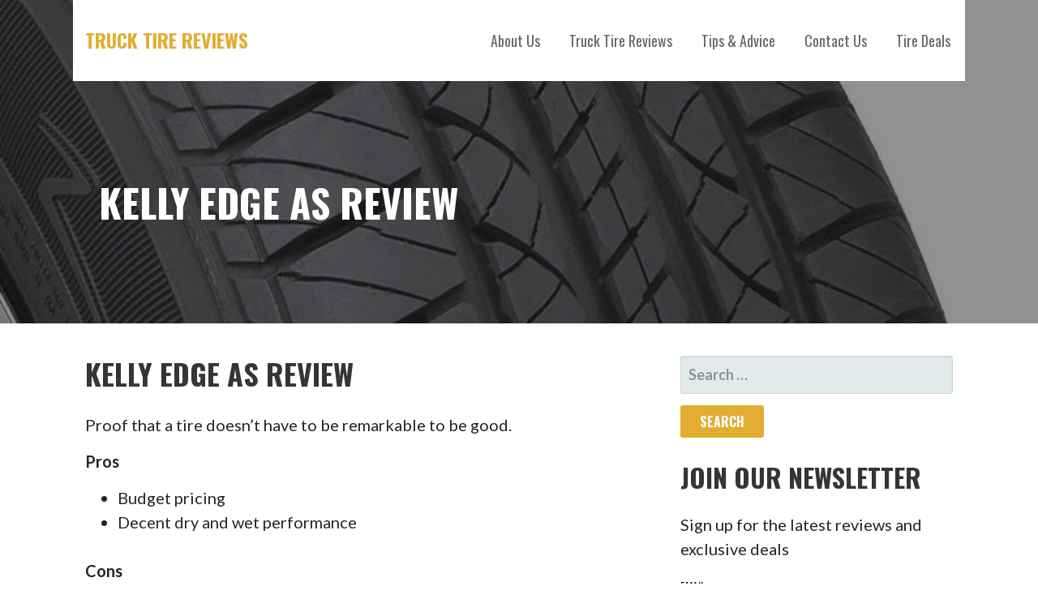

--- FILE ---
content_type: text/html; charset=UTF-8
request_url: https://trucktirereviews.com/kelly-edge-as-review/
body_size: 12365
content:
<!DOCTYPE html>

<html lang="en">

<head><style>img.lazy{min-height:1px}</style><link rel="preload" href="https://trucktirereviews.com/wp-content/plugins/w3-total-cache/pub/js/lazyload.min.js" as="script">

	<meta charset="UTF-8">

	<meta name="viewport" content="width=device-width, initial-scale=1">

	<link rel="profile" href="https://gmpg.org/xfn/11">

	<link rel="pingback" href="https://trucktirereviews.com/xmlrpc.php">

	<meta name='robots' content='index, follow, max-image-preview:large, max-snippet:-1, max-video-preview:-1' />

	<!-- This site is optimized with the Yoast SEO plugin v19.5.1 - https://yoast.com/wordpress/plugins/seo/ -->
	<title>Kelly Edge AS Review - Truck Tire Reviews</title>
	<meta name="description" content="Can an unremarkable tire be a good tire? Good question! Read our expert Kelly Edge AS Review to find out. Plus, details on price, warranty and sizes." />
	<link rel="canonical" href="https://trucktirereviews.com/kelly-edge-as-review/" />
	<meta property="og:locale" content="en_US" />
	<meta property="og:type" content="article" />
	<meta property="og:title" content="Kelly Edge AS Review - Truck Tire Reviews" />
	<meta property="og:description" content="Can an unremarkable tire be a good tire? Good question! Read our expert Kelly Edge AS Review to find out. Plus, details on price, warranty and sizes." />
	<meta property="og:url" content="https://trucktirereviews.com/kelly-edge-as-review/" />
	<meta property="og:site_name" content="Truck Tire Reviews" />
	<meta property="article:modified_time" content="2022-10-05T01:17:44+00:00" />
	<meta property="og:image" content="https://trucktirereviews.com/wp-content/uploads/2019/11/kelly-edge-as.jpg" />
	<meta property="og:image:width" content="800" />
	<meta property="og:image:height" content="800" />
	<meta property="og:image:type" content="image/jpeg" />
	<meta name="twitter:card" content="summary_large_image" />
	<meta name="twitter:site" content="@truck_tire" />
	<script type="application/ld+json" class="yoast-schema-graph">{"@context":"https://schema.org","@graph":[{"@type":"WebPage","@id":"https://trucktirereviews.com/kelly-edge-as-review/","url":"https://trucktirereviews.com/kelly-edge-as-review/","name":"Kelly Edge AS Review - Truck Tire Reviews","isPartOf":{"@id":"https://trucktirereviews.com/#website"},"primaryImageOfPage":{"@id":"https://trucktirereviews.com/kelly-edge-as-review/#primaryimage"},"image":{"@id":"https://trucktirereviews.com/kelly-edge-as-review/#primaryimage"},"thumbnailUrl":"https://trucktirereviews.com/wp-content/uploads/2019/11/kelly-edge-as.jpg","datePublished":"2021-02-11T22:32:21+00:00","dateModified":"2022-10-05T01:17:44+00:00","description":"Can an unremarkable tire be a good tire? Good question! Read our expert Kelly Edge AS Review to find out. Plus, details on price, warranty and sizes.","breadcrumb":{"@id":"https://trucktirereviews.com/kelly-edge-as-review/#breadcrumb"},"inLanguage":"en","potentialAction":[{"@type":"ReadAction","target":["https://trucktirereviews.com/kelly-edge-as-review/"]}]},{"@type":"ImageObject","inLanguage":"en","@id":"https://trucktirereviews.com/kelly-edge-as-review/#primaryimage","url":"https://trucktirereviews.com/wp-content/uploads/2019/11/kelly-edge-as.jpg","contentUrl":"https://trucktirereviews.com/wp-content/uploads/2019/11/kelly-edge-as.jpg","width":800,"height":800,"caption":"Kelly Edge AS Review"},{"@type":"BreadcrumbList","@id":"https://trucktirereviews.com/kelly-edge-as-review/#breadcrumb","itemListElement":[{"@type":"ListItem","position":1,"name":"Home","item":"https://trucktirereviews.com/"},{"@type":"ListItem","position":2,"name":"Kelly Edge AS Review"}]},{"@type":"WebSite","@id":"https://trucktirereviews.com/#website","url":"https://trucktirereviews.com/","name":"Truck Tire Reviews","description":"Pick the Best Tires for Your Truck","potentialAction":[{"@type":"SearchAction","target":{"@type":"EntryPoint","urlTemplate":"https://trucktirereviews.com/?s={search_term_string}"},"query-input":"required name=search_term_string"}],"inLanguage":"en"}]}</script>
	<!-- / Yoast SEO plugin. -->


<link rel="amphtml" href="https://trucktirereviews.com/kelly-edge-as-review/amp/" /><meta name="generator" content="AMP for WP 1.0.98"/><link rel='dns-prefetch' href='//fonts.googleapis.com' />
<link rel='dns-prefetch' href='//s.w.org' />
<link rel="alternate" type="application/rss+xml" title="Truck Tire Reviews &raquo; Feed" href="https://trucktirereviews.com/feed/" />
<link rel="alternate" type="application/rss+xml" title="Truck Tire Reviews &raquo; Comments Feed" href="https://trucktirereviews.com/comments/feed/" />
		<!-- This site uses the Google Analytics by MonsterInsights plugin v9.0.0 - Using Analytics tracking - https://www.monsterinsights.com/ -->
							<script src="//www.googletagmanager.com/gtag/js?id=G-KV5WKWV30S"  data-cfasync="false" data-wpfc-render="false" type="text/javascript" async></script>
			<script data-cfasync="false" data-wpfc-render="false" type="text/javascript">
				var mi_version = '9.0.0';
				var mi_track_user = true;
				var mi_no_track_reason = '';
								var MonsterInsightsDefaultLocations = {"page_location":"https:\/\/trucktirereviews.com\/kelly-edge-as-review\/"};
				if ( typeof MonsterInsightsPrivacyGuardFilter === 'function' ) {
					var MonsterInsightsLocations = (typeof MonsterInsightsExcludeQuery === 'object') ? MonsterInsightsPrivacyGuardFilter( MonsterInsightsExcludeQuery ) : MonsterInsightsPrivacyGuardFilter( MonsterInsightsDefaultLocations );
				} else {
					var MonsterInsightsLocations = (typeof MonsterInsightsExcludeQuery === 'object') ? MonsterInsightsExcludeQuery : MonsterInsightsDefaultLocations;
				}

								var disableStrs = [
										'ga-disable-G-KV5WKWV30S',
									];

				/* Function to detect opted out users */
				function __gtagTrackerIsOptedOut() {
					for (var index = 0; index < disableStrs.length; index++) {
						if (document.cookie.indexOf(disableStrs[index] + '=true') > -1) {
							return true;
						}
					}

					return false;
				}

				/* Disable tracking if the opt-out cookie exists. */
				if (__gtagTrackerIsOptedOut()) {
					for (var index = 0; index < disableStrs.length; index++) {
						window[disableStrs[index]] = true;
					}
				}

				/* Opt-out function */
				function __gtagTrackerOptout() {
					for (var index = 0; index < disableStrs.length; index++) {
						document.cookie = disableStrs[index] + '=true; expires=Thu, 31 Dec 2099 23:59:59 UTC; path=/';
						window[disableStrs[index]] = true;
					}
				}

				if ('undefined' === typeof gaOptout) {
					function gaOptout() {
						__gtagTrackerOptout();
					}
				}
								window.dataLayer = window.dataLayer || [];

				window.MonsterInsightsDualTracker = {
					helpers: {},
					trackers: {},
				};
				if (mi_track_user) {
					function __gtagDataLayer() {
						dataLayer.push(arguments);
					}

					function __gtagTracker(type, name, parameters) {
						if (!parameters) {
							parameters = {};
						}

						if (parameters.send_to) {
							__gtagDataLayer.apply(null, arguments);
							return;
						}

						if (type === 'event') {
														parameters.send_to = monsterinsights_frontend.v4_id;
							var hookName = name;
							if (typeof parameters['event_category'] !== 'undefined') {
								hookName = parameters['event_category'] + ':' + name;
							}

							if (typeof MonsterInsightsDualTracker.trackers[hookName] !== 'undefined') {
								MonsterInsightsDualTracker.trackers[hookName](parameters);
							} else {
								__gtagDataLayer('event', name, parameters);
							}
							
						} else {
							__gtagDataLayer.apply(null, arguments);
						}
					}

					__gtagTracker('js', new Date());
					__gtagTracker('set', {
						'developer_id.dZGIzZG': true,
											});
					if ( MonsterInsightsLocations.page_location ) {
						__gtagTracker('set', MonsterInsightsLocations);
					}
										__gtagTracker('config', 'G-KV5WKWV30S', {"forceSSL":"true"} );
															window.gtag = __gtagTracker;										(function () {
						/* https://developers.google.com/analytics/devguides/collection/analyticsjs/ */
						/* ga and __gaTracker compatibility shim. */
						var noopfn = function () {
							return null;
						};
						var newtracker = function () {
							return new Tracker();
						};
						var Tracker = function () {
							return null;
						};
						var p = Tracker.prototype;
						p.get = noopfn;
						p.set = noopfn;
						p.send = function () {
							var args = Array.prototype.slice.call(arguments);
							args.unshift('send');
							__gaTracker.apply(null, args);
						};
						var __gaTracker = function () {
							var len = arguments.length;
							if (len === 0) {
								return;
							}
							var f = arguments[len - 1];
							if (typeof f !== 'object' || f === null || typeof f.hitCallback !== 'function') {
								if ('send' === arguments[0]) {
									var hitConverted, hitObject = false, action;
									if ('event' === arguments[1]) {
										if ('undefined' !== typeof arguments[3]) {
											hitObject = {
												'eventAction': arguments[3],
												'eventCategory': arguments[2],
												'eventLabel': arguments[4],
												'value': arguments[5] ? arguments[5] : 1,
											}
										}
									}
									if ('pageview' === arguments[1]) {
										if ('undefined' !== typeof arguments[2]) {
											hitObject = {
												'eventAction': 'page_view',
												'page_path': arguments[2],
											}
										}
									}
									if (typeof arguments[2] === 'object') {
										hitObject = arguments[2];
									}
									if (typeof arguments[5] === 'object') {
										Object.assign(hitObject, arguments[5]);
									}
									if ('undefined' !== typeof arguments[1].hitType) {
										hitObject = arguments[1];
										if ('pageview' === hitObject.hitType) {
											hitObject.eventAction = 'page_view';
										}
									}
									if (hitObject) {
										action = 'timing' === arguments[1].hitType ? 'timing_complete' : hitObject.eventAction;
										hitConverted = mapArgs(hitObject);
										__gtagTracker('event', action, hitConverted);
									}
								}
								return;
							}

							function mapArgs(args) {
								var arg, hit = {};
								var gaMap = {
									'eventCategory': 'event_category',
									'eventAction': 'event_action',
									'eventLabel': 'event_label',
									'eventValue': 'event_value',
									'nonInteraction': 'non_interaction',
									'timingCategory': 'event_category',
									'timingVar': 'name',
									'timingValue': 'value',
									'timingLabel': 'event_label',
									'page': 'page_path',
									'location': 'page_location',
									'title': 'page_title',
									'referrer' : 'page_referrer',
								};
								for (arg in args) {
																		if (!(!args.hasOwnProperty(arg) || !gaMap.hasOwnProperty(arg))) {
										hit[gaMap[arg]] = args[arg];
									} else {
										hit[arg] = args[arg];
									}
								}
								return hit;
							}

							try {
								f.hitCallback();
							} catch (ex) {
							}
						};
						__gaTracker.create = newtracker;
						__gaTracker.getByName = newtracker;
						__gaTracker.getAll = function () {
							return [];
						};
						__gaTracker.remove = noopfn;
						__gaTracker.loaded = true;
						window['__gaTracker'] = __gaTracker;
					})();
									} else {
										console.log("");
					(function () {
						function __gtagTracker() {
							return null;
						}

						window['__gtagTracker'] = __gtagTracker;
						window['gtag'] = __gtagTracker;
					})();
									}
			</script>
				<!-- / Google Analytics by MonsterInsights -->
		<script type="text/javascript">
window._wpemojiSettings = {"baseUrl":"https:\/\/s.w.org\/images\/core\/emoji\/14.0.0\/72x72\/","ext":".png","svgUrl":"https:\/\/s.w.org\/images\/core\/emoji\/14.0.0\/svg\/","svgExt":".svg","source":{"concatemoji":"https:\/\/trucktirereviews.com\/wp-includes\/js\/wp-emoji-release.min.js?ver=6.0.11"}};
/*! This file is auto-generated */
!function(e,a,t){var n,r,o,i=a.createElement("canvas"),p=i.getContext&&i.getContext("2d");function s(e,t){var a=String.fromCharCode,e=(p.clearRect(0,0,i.width,i.height),p.fillText(a.apply(this,e),0,0),i.toDataURL());return p.clearRect(0,0,i.width,i.height),p.fillText(a.apply(this,t),0,0),e===i.toDataURL()}function c(e){var t=a.createElement("script");t.src=e,t.defer=t.type="text/javascript",a.getElementsByTagName("head")[0].appendChild(t)}for(o=Array("flag","emoji"),t.supports={everything:!0,everythingExceptFlag:!0},r=0;r<o.length;r++)t.supports[o[r]]=function(e){if(!p||!p.fillText)return!1;switch(p.textBaseline="top",p.font="600 32px Arial",e){case"flag":return s([127987,65039,8205,9895,65039],[127987,65039,8203,9895,65039])?!1:!s([55356,56826,55356,56819],[55356,56826,8203,55356,56819])&&!s([55356,57332,56128,56423,56128,56418,56128,56421,56128,56430,56128,56423,56128,56447],[55356,57332,8203,56128,56423,8203,56128,56418,8203,56128,56421,8203,56128,56430,8203,56128,56423,8203,56128,56447]);case"emoji":return!s([129777,127995,8205,129778,127999],[129777,127995,8203,129778,127999])}return!1}(o[r]),t.supports.everything=t.supports.everything&&t.supports[o[r]],"flag"!==o[r]&&(t.supports.everythingExceptFlag=t.supports.everythingExceptFlag&&t.supports[o[r]]);t.supports.everythingExceptFlag=t.supports.everythingExceptFlag&&!t.supports.flag,t.DOMReady=!1,t.readyCallback=function(){t.DOMReady=!0},t.supports.everything||(n=function(){t.readyCallback()},a.addEventListener?(a.addEventListener("DOMContentLoaded",n,!1),e.addEventListener("load",n,!1)):(e.attachEvent("onload",n),a.attachEvent("onreadystatechange",function(){"complete"===a.readyState&&t.readyCallback()})),(e=t.source||{}).concatemoji?c(e.concatemoji):e.wpemoji&&e.twemoji&&(c(e.twemoji),c(e.wpemoji)))}(window,document,window._wpemojiSettings);
</script>
<style type="text/css">
img.wp-smiley,
img.emoji {
	display: inline !important;
	border: none !important;
	box-shadow: none !important;
	height: 1em !important;
	width: 1em !important;
	margin: 0 0.07em !important;
	vertical-align: -0.1em !important;
	background: none !important;
	padding: 0 !important;
}
</style>
	<link rel="stylesheet" href="https://trucktirereviews.com/wp-content/cache/minify/c97e7.css" media="all" />


<style id='global-styles-inline-css' type='text/css'>
body{--wp--preset--color--black: #000000;--wp--preset--color--cyan-bluish-gray: #abb8c3;--wp--preset--color--white: #ffffff;--wp--preset--color--pale-pink: #f78da7;--wp--preset--color--vivid-red: #cf2e2e;--wp--preset--color--luminous-vivid-orange: #ff6900;--wp--preset--color--luminous-vivid-amber: #fcb900;--wp--preset--color--light-green-cyan: #7bdcb5;--wp--preset--color--vivid-green-cyan: #00d084;--wp--preset--color--pale-cyan-blue: #8ed1fc;--wp--preset--color--vivid-cyan-blue: #0693e3;--wp--preset--color--vivid-purple: #9b51e0;--wp--preset--gradient--vivid-cyan-blue-to-vivid-purple: linear-gradient(135deg,rgba(6,147,227,1) 0%,rgb(155,81,224) 100%);--wp--preset--gradient--light-green-cyan-to-vivid-green-cyan: linear-gradient(135deg,rgb(122,220,180) 0%,rgb(0,208,130) 100%);--wp--preset--gradient--luminous-vivid-amber-to-luminous-vivid-orange: linear-gradient(135deg,rgba(252,185,0,1) 0%,rgba(255,105,0,1) 100%);--wp--preset--gradient--luminous-vivid-orange-to-vivid-red: linear-gradient(135deg,rgba(255,105,0,1) 0%,rgb(207,46,46) 100%);--wp--preset--gradient--very-light-gray-to-cyan-bluish-gray: linear-gradient(135deg,rgb(238,238,238) 0%,rgb(169,184,195) 100%);--wp--preset--gradient--cool-to-warm-spectrum: linear-gradient(135deg,rgb(74,234,220) 0%,rgb(151,120,209) 20%,rgb(207,42,186) 40%,rgb(238,44,130) 60%,rgb(251,105,98) 80%,rgb(254,248,76) 100%);--wp--preset--gradient--blush-light-purple: linear-gradient(135deg,rgb(255,206,236) 0%,rgb(152,150,240) 100%);--wp--preset--gradient--blush-bordeaux: linear-gradient(135deg,rgb(254,205,165) 0%,rgb(254,45,45) 50%,rgb(107,0,62) 100%);--wp--preset--gradient--luminous-dusk: linear-gradient(135deg,rgb(255,203,112) 0%,rgb(199,81,192) 50%,rgb(65,88,208) 100%);--wp--preset--gradient--pale-ocean: linear-gradient(135deg,rgb(255,245,203) 0%,rgb(182,227,212) 50%,rgb(51,167,181) 100%);--wp--preset--gradient--electric-grass: linear-gradient(135deg,rgb(202,248,128) 0%,rgb(113,206,126) 100%);--wp--preset--gradient--midnight: linear-gradient(135deg,rgb(2,3,129) 0%,rgb(40,116,252) 100%);--wp--preset--duotone--dark-grayscale: url('#wp-duotone-dark-grayscale');--wp--preset--duotone--grayscale: url('#wp-duotone-grayscale');--wp--preset--duotone--purple-yellow: url('#wp-duotone-purple-yellow');--wp--preset--duotone--blue-red: url('#wp-duotone-blue-red');--wp--preset--duotone--midnight: url('#wp-duotone-midnight');--wp--preset--duotone--magenta-yellow: url('#wp-duotone-magenta-yellow');--wp--preset--duotone--purple-green: url('#wp-duotone-purple-green');--wp--preset--duotone--blue-orange: url('#wp-duotone-blue-orange');--wp--preset--font-size--small: 13px;--wp--preset--font-size--medium: 20px;--wp--preset--font-size--large: 36px;--wp--preset--font-size--x-large: 42px;}.has-black-color{color: var(--wp--preset--color--black) !important;}.has-cyan-bluish-gray-color{color: var(--wp--preset--color--cyan-bluish-gray) !important;}.has-white-color{color: var(--wp--preset--color--white) !important;}.has-pale-pink-color{color: var(--wp--preset--color--pale-pink) !important;}.has-vivid-red-color{color: var(--wp--preset--color--vivid-red) !important;}.has-luminous-vivid-orange-color{color: var(--wp--preset--color--luminous-vivid-orange) !important;}.has-luminous-vivid-amber-color{color: var(--wp--preset--color--luminous-vivid-amber) !important;}.has-light-green-cyan-color{color: var(--wp--preset--color--light-green-cyan) !important;}.has-vivid-green-cyan-color{color: var(--wp--preset--color--vivid-green-cyan) !important;}.has-pale-cyan-blue-color{color: var(--wp--preset--color--pale-cyan-blue) !important;}.has-vivid-cyan-blue-color{color: var(--wp--preset--color--vivid-cyan-blue) !important;}.has-vivid-purple-color{color: var(--wp--preset--color--vivid-purple) !important;}.has-black-background-color{background-color: var(--wp--preset--color--black) !important;}.has-cyan-bluish-gray-background-color{background-color: var(--wp--preset--color--cyan-bluish-gray) !important;}.has-white-background-color{background-color: var(--wp--preset--color--white) !important;}.has-pale-pink-background-color{background-color: var(--wp--preset--color--pale-pink) !important;}.has-vivid-red-background-color{background-color: var(--wp--preset--color--vivid-red) !important;}.has-luminous-vivid-orange-background-color{background-color: var(--wp--preset--color--luminous-vivid-orange) !important;}.has-luminous-vivid-amber-background-color{background-color: var(--wp--preset--color--luminous-vivid-amber) !important;}.has-light-green-cyan-background-color{background-color: var(--wp--preset--color--light-green-cyan) !important;}.has-vivid-green-cyan-background-color{background-color: var(--wp--preset--color--vivid-green-cyan) !important;}.has-pale-cyan-blue-background-color{background-color: var(--wp--preset--color--pale-cyan-blue) !important;}.has-vivid-cyan-blue-background-color{background-color: var(--wp--preset--color--vivid-cyan-blue) !important;}.has-vivid-purple-background-color{background-color: var(--wp--preset--color--vivid-purple) !important;}.has-black-border-color{border-color: var(--wp--preset--color--black) !important;}.has-cyan-bluish-gray-border-color{border-color: var(--wp--preset--color--cyan-bluish-gray) !important;}.has-white-border-color{border-color: var(--wp--preset--color--white) !important;}.has-pale-pink-border-color{border-color: var(--wp--preset--color--pale-pink) !important;}.has-vivid-red-border-color{border-color: var(--wp--preset--color--vivid-red) !important;}.has-luminous-vivid-orange-border-color{border-color: var(--wp--preset--color--luminous-vivid-orange) !important;}.has-luminous-vivid-amber-border-color{border-color: var(--wp--preset--color--luminous-vivid-amber) !important;}.has-light-green-cyan-border-color{border-color: var(--wp--preset--color--light-green-cyan) !important;}.has-vivid-green-cyan-border-color{border-color: var(--wp--preset--color--vivid-green-cyan) !important;}.has-pale-cyan-blue-border-color{border-color: var(--wp--preset--color--pale-cyan-blue) !important;}.has-vivid-cyan-blue-border-color{border-color: var(--wp--preset--color--vivid-cyan-blue) !important;}.has-vivid-purple-border-color{border-color: var(--wp--preset--color--vivid-purple) !important;}.has-vivid-cyan-blue-to-vivid-purple-gradient-background{background: var(--wp--preset--gradient--vivid-cyan-blue-to-vivid-purple) !important;}.has-light-green-cyan-to-vivid-green-cyan-gradient-background{background: var(--wp--preset--gradient--light-green-cyan-to-vivid-green-cyan) !important;}.has-luminous-vivid-amber-to-luminous-vivid-orange-gradient-background{background: var(--wp--preset--gradient--luminous-vivid-amber-to-luminous-vivid-orange) !important;}.has-luminous-vivid-orange-to-vivid-red-gradient-background{background: var(--wp--preset--gradient--luminous-vivid-orange-to-vivid-red) !important;}.has-very-light-gray-to-cyan-bluish-gray-gradient-background{background: var(--wp--preset--gradient--very-light-gray-to-cyan-bluish-gray) !important;}.has-cool-to-warm-spectrum-gradient-background{background: var(--wp--preset--gradient--cool-to-warm-spectrum) !important;}.has-blush-light-purple-gradient-background{background: var(--wp--preset--gradient--blush-light-purple) !important;}.has-blush-bordeaux-gradient-background{background: var(--wp--preset--gradient--blush-bordeaux) !important;}.has-luminous-dusk-gradient-background{background: var(--wp--preset--gradient--luminous-dusk) !important;}.has-pale-ocean-gradient-background{background: var(--wp--preset--gradient--pale-ocean) !important;}.has-electric-grass-gradient-background{background: var(--wp--preset--gradient--electric-grass) !important;}.has-midnight-gradient-background{background: var(--wp--preset--gradient--midnight) !important;}.has-small-font-size{font-size: var(--wp--preset--font-size--small) !important;}.has-medium-font-size{font-size: var(--wp--preset--font-size--medium) !important;}.has-large-font-size{font-size: var(--wp--preset--font-size--large) !important;}.has-x-large-font-size{font-size: var(--wp--preset--font-size--x-large) !important;}
</style>
<link rel="stylesheet" href="https://trucktirereviews.com/wp-content/cache/minify/473e5.css" media="all" />

<style id='stout-inline-css' type='text/css'>
.hero{background-image:url(https://trucktirereviews.com/wp-content/uploads/2019/11/kelly-edge-as.jpg);}
.site-title a,.site-title a:visited{color:#e3ad31;}.site-title a:hover,.site-title a:visited:hover{color:rgba(227, 173, 49, 0.8);}
.site-description{color:#686868;}
.hero,.hero .widget h1,.hero .widget h2,.hero .widget h3,.hero .widget h4,.hero .widget h5,.hero .widget h6,.hero .widget p,.hero .widget blockquote,.hero .widget cite,.hero .widget table,.hero .widget ul,.hero .widget ol,.hero .widget li,.hero .widget dd,.hero .widget dt,.hero .widget address,.hero .widget code,.hero .widget pre,.hero .widget .widget-title,.hero .page-header h1{color:#ffffff;}
.main-navigation ul li a,.main-navigation ul li a:visited,.main-navigation ul li a:hover,.main-navigation ul li a:visited:hover{color:#686868;}.main-navigation .sub-menu .menu-item-has-children > a::after{border-right-color:#686868;border-left-color:#686868;}.menu-toggle div{background-color:#686868;}.main-navigation ul li a:hover{color:rgba(104, 104, 104, 0.8);}
h1,h2,h3,h4,h5,h6,label,legend,table th,dl dt,.entry-title,.entry-title a,.entry-title a:visited,.widget-title{color:#353535;}.entry-title a:hover,.entry-title a:visited:hover,.entry-title a:focus,.entry-title a:visited:focus,.entry-title a:active,.entry-title a:visited:active{color:rgba(53, 53, 53, 0.8);}
body,input,select,textarea,input[type="text"]:focus,input[type="email"]:focus,input[type="url"]:focus,input[type="password"]:focus,input[type="search"]:focus,input[type="number"]:focus,input[type="tel"]:focus,input[type="range"]:focus,input[type="date"]:focus,input[type="month"]:focus,input[type="week"]:focus,input[type="time"]:focus,input[type="datetime"]:focus,input[type="datetime-local"]:focus,input[type="color"]:focus,textarea:focus,.navigation.pagination .paging-nav-text{color:#252525;}.fl-callout-text,.fl-rich-text{color:#252525;}hr{background-color:rgba(37, 37, 37, 0.1);border-color:rgba(37, 37, 37, 0.1);}input[type="text"],input[type="email"],input[type="url"],input[type="password"],input[type="search"],input[type="number"],input[type="tel"],input[type="range"],input[type="date"],input[type="month"],input[type="week"],input[type="time"],input[type="datetime"],input[type="datetime-local"],input[type="color"],textarea,.select2-container .select2-choice{color:rgba(37, 37, 37, 0.5);border-color:rgba(37, 37, 37, 0.1);}select,fieldset,blockquote,pre,code,abbr,acronym,.hentry table th,.hentry table td{border-color:rgba(37, 37, 37, 0.1);}.hentry table tr:hover td{background-color:rgba(37, 37, 37, 0.05);}
blockquote,.entry-meta,.entry-footer,.comment-meta .says,.logged-in-as{color:#686868;}
.site-footer .widget-title,.site-footer h1,.site-footer h2,.site-footer h3,.site-footer h4,.site-footer h5,.site-footer h6{color:#ffffff;}
.site-footer .widget,.site-footer .widget form label{color:#ffffff;}
.footer-menu ul li a,.footer-menu ul li a:visited{color:#252525;}.site-info-wrapper .social-menu a{background-color:#252525;}.footer-menu ul li a,.footer-menu ul li a:visited{color:#252525;}.site-info-wrapper .social-menu a,.site-info-wrapper .social-menu a:visited{background-color:#252525;}.footer-menu ul li a:hover,.footer-menu ul li a:visited:hover{color:rgba(37, 37, 37, 0.8);}.footer-menu ul li a:hover,.footer-menu ul li a:visited:hover{color:rgba(37, 37, 37, 0.8);}
.site-info-wrapper .site-info-text{color:#686868;}
a,a:visited,.entry-title a:hover,.entry-title a:visited:hover{color:#e3ad31;}.navigation.pagination .nav-links .page-numbers.current,.social-menu a:hover{background-color:#e3ad31;}a:hover,a:visited:hover,a:focus,a:visited:focus,a:active,a:visited:active{color:rgba(227, 173, 49, 0.8);}.comment-list li.bypostauthor{border-color:rgba(227, 173, 49, 0.2);}
button,a.button,a.button:visited,input[type="button"],input[type="reset"],input[type="submit"],.site-info-wrapper .social-menu a:hover{background-color:#e3ad31;border-color:#e3ad31;}a.fl-button,a.fl-button:visited,.content-area .fl-builder-content a.fl-button,.content-area .fl-builder-content a.fl-button:visited{background-color:#e3ad31;border-color:#e3ad31;}button:hover,button:active,button:focus,a.button:hover,a.button:active,a.button:focus,a.button:visited:hover,a.button:visited:active,a.button:visited:focus,input[type="button"]:hover,input[type="button"]:active,input[type="button"]:focus,input[type="reset"]:hover,input[type="reset"]:active,input[type="reset"]:focus,input[type="submit"]:hover,input[type="submit"]:active,input[type="submit"]:focus{background-color:rgba(227, 173, 49, 0.8);border-color:rgba(227, 173, 49, 0.8);}a.fl-button:hover,a.fl-button:active,a.fl-button:focus,a.fl-button:visited:hover,a.fl-button:visited:active,a.fl-button:visited:focus,.content-area .fl-builder-content a.fl-button:hover,.content-area .fl-builder-content a.fl-button:active,.content-area .fl-builder-content a.fl-button:focus,.content-area .fl-builder-content a.fl-button:visited:hover,.content-area .fl-builder-content a.fl-button:visited:active,.content-area .fl-builder-content a.fl-button:visited:focus{background-color:rgba(227, 173, 49, 0.8);border-color:rgba(227, 173, 49, 0.8);}
button,button:hover,button:active,button:focus,a.button,a.button:hover,a.button:active,a.button:focus,a.button:visited,a.button:visited:hover,a.button:visited:active,a.button:visited:focus,input[type="button"],input[type="button"]:hover,input[type="button"]:active,input[type="button"]:focus,input[type="reset"],input[type="reset"]:hover,input[type="reset"]:active,input[type="reset"]:focus,input[type="submit"],input[type="submit"]:hover,input[type="submit"]:active,input[type="submit"]:focus{color:#ffffff;}a.fl-button
				a.fl-button:hover,a.fl-button:active,a.fl-button:focus,a.fl-button:visited,a.fl-button:visited:hover,a.fl-button:visited:active,a.fl-button:visited:focus,.content-area .fl-builder-content a.fl-button,.content-area .fl-builder-content a.fl-button *,.content-area .fl-builder-content a.fl-button:visited,.content-area .fl-builder-content a.fl-button:visited *{color:#ffffff;}
body{background-color:#ffffff;}.navigation.pagination .nav-links .page-numbers.current{color:#ffffff;}
.hero{background-color:#252525;}.hero{-webkit-box-shadow:inset 0 0 0 9999em;-moz-box-shadow:inset 0 0 0 9999em;box-shadow:inset 0 0 0 9999em;color:rgba(37, 37, 37, 0.50);}
.main-navigation-container,.main-navigation.open,.main-navigation ul ul,.main-navigation .sub-menu{background-color:#ffffff;}.site-header-wrapper{background-color:#ffffff;}
.site-footer{background-color:#4e4e4e;}
.site-info-wrapper{background-color:#ffffff;}.site-info-wrapper .social-menu a,.site-info-wrapper .social-menu a:visited,.site-info-wrapper .social-menu a:hover,.site-info-wrapper .social-menu a:visited:hover{color:#ffffff;}
</style>
<link rel="stylesheet" href="https://trucktirereviews.com/wp-content/cache/minify/dd266.css" media="all" />


<link rel='stylesheet' id='stout-fonts-css'  href='//fonts.googleapis.com/css?family=Oswald%3A300%2C400%2C700%7CLato%3A300%2C400%2C700&#038;subset=latin&#038;ver=6.0.11' type='text/css' media='all' />
<style id='stout-fonts-inline-css' type='text/css'>
.site-title{font-family:"Oswald", sans-serif;}
.main-navigation ul li a,.main-navigation ul li a:visited,button,a.button,a.fl-button,input[type="button"],input[type="reset"],input[type="submit"]{font-family:"Oswald", sans-serif;}
h1,h2,h3,h4,h5,h6,label,legend,table th,dl dt,.entry-title,.widget-title{font-family:"Oswald", sans-serif;}
body,p,ol li,ul li,dl dd,.fl-callout-text{font-family:"Lato", sans-serif;}
blockquote,.entry-meta,.entry-footer,.comment-list li .comment-meta .says,.comment-list li .comment-metadata,.comment-reply-link,#respond .logged-in-as{font-family:"Lato", sans-serif;}
</style>
<link rel="stylesheet" href="https://trucktirereviews.com/wp-content/cache/minify/63dce.css" media="all" />

<script  src="https://trucktirereviews.com/wp-content/cache/minify/c4d91.js"></script>

<script data-cfasync="false" data-wpfc-render="false" type="text/javascript" id='monsterinsights-frontend-script-js-extra'>/* <![CDATA[ */
var monsterinsights_frontend = {"js_events_tracking":"true","download_extensions":"doc,pdf,ppt,zip,xls,docx,pptx,xlsx","inbound_paths":"[]","home_url":"https:\/\/trucktirereviews.com","hash_tracking":"false","v4_id":"G-KV5WKWV30S"};/* ]]> */
</script>
<script  src="https://trucktirereviews.com/wp-content/cache/minify/818c0.js"></script>


<link rel="https://api.w.org/" href="https://trucktirereviews.com/wp-json/" /><link rel="alternate" type="application/json" href="https://trucktirereviews.com/wp-json/wp/v2/pages/2731" /><link rel="EditURI" type="application/rsd+xml" title="RSD" href="https://trucktirereviews.com/xmlrpc.php?rsd" />
<link rel="wlwmanifest" type="application/wlwmanifest+xml" href="https://trucktirereviews.com/wp-includes/wlwmanifest.xml" /> 
<meta name="generator" content="WordPress 6.0.11" />
<link rel='shortlink' href='https://trucktirereviews.com/?p=2731' />
<link rel="alternate" type="application/json+oembed" href="https://trucktirereviews.com/wp-json/oembed/1.0/embed?url=https%3A%2F%2Ftrucktirereviews.com%2Fkelly-edge-as-review%2F" />
<link rel="alternate" type="text/xml+oembed" href="https://trucktirereviews.com/wp-json/oembed/1.0/embed?url=https%3A%2F%2Ftrucktirereviews.com%2Fkelly-edge-as-review%2F&#038;format=xml" />
<style type='text/css'>
.site-title a,.site-title a:visited{color:e3ad31;}
</style><link rel="icon" href="https://trucktirereviews.com/wp-content/uploads/2021/12/cropped-Truck-Tire-Logo-1-32x32.jpg" sizes="32x32" />
<link rel="icon" href="https://trucktirereviews.com/wp-content/uploads/2021/12/cropped-Truck-Tire-Logo-1-192x192.jpg" sizes="192x192" />
<link rel="apple-touch-icon" href="https://trucktirereviews.com/wp-content/uploads/2021/12/cropped-Truck-Tire-Logo-1-180x180.jpg" />
<meta name="msapplication-TileImage" content="https://trucktirereviews.com/wp-content/uploads/2021/12/cropped-Truck-Tire-Logo-1-270x270.jpg" />

</head>

<body data-rsssl=1 class="page-template-default page page-id-2731 fl-builder-2-8-3-4 group-blog custom-header-image layout-two-column-default">

	
	<div id="page" class="hfeed site">

		<a class="skip-link screen-reader-text" href="#content">Skip to content</a>

		
		<header id="masthead" class="site-header" role="banner">

			
			<div class="site-header-wrapper">

				
<div class="site-title-wrapper">

	
	<h1 class="site-title"><a href="https://trucktirereviews.com/" rel="home">Truck Tire Reviews</a></h1>
	<div class="site-description">Pick the Best Tires for Your Truck</div>
</div><!-- .site-title-wrapper -->

<div class="main-navigation-container">

	
<div class="menu-toggle" id="menu-toggle">
	<div></div>
	<div></div>
	<div></div>
</div><!-- #menu-toggle -->

	<nav id="site-navigation" class="main-navigation">

		<div class="menu-brands-container"><ul id="menu-brands" class="menu"><li id="menu-item-363" class="menu-item menu-item-type-post_type menu-item-object-page menu-item-363"><a href="https://trucktirereviews.com/about/">About Us</a></li>
<li id="menu-item-353" class="menu-item menu-item-type-post_type menu-item-object-page menu-item-has-children menu-item-353"><a href="https://trucktirereviews.com/truck-tire-reviews/">Truck Tire Reviews</a>
<a class="expand" href="#"></a>
<ul class="sub-menu">
	<li id="menu-item-800" class="menu-item menu-item-type-post_type menu-item-object-page menu-item-800"><a href="https://trucktirereviews.com/atturo-tires-reviews/">Atturo Tires Reviews</a></li>
	<li id="menu-item-385" class="menu-item menu-item-type-post_type menu-item-object-page menu-item-385"><a href="https://trucktirereviews.com/bfgoodrich-tire-reviews/">BFGoodrich Tire Reviews</a></li>
	<li id="menu-item-391" class="menu-item menu-item-type-post_type menu-item-object-page menu-item-391"><a href="https://trucktirereviews.com/bridgestone-tire-reviews/">Bridgestone Tire Reviews</a></li>
	<li id="menu-item-401" class="menu-item menu-item-type-post_type menu-item-object-page menu-item-401"><a href="https://trucktirereviews.com/continental-tire-reviews/">Continental Tire Reviews</a></li>
	<li id="menu-item-638" class="menu-item menu-item-type-post_type menu-item-object-page menu-item-638"><a href="https://trucktirereviews.com/cooper-tire-reviews/">Cooper Tire Reviews</a></li>
	<li id="menu-item-442" class="menu-item menu-item-type-post_type menu-item-object-page menu-item-442"><a href="https://trucktirereviews.com/falken-tire-reviews/">Falken Tire Reviews</a></li>
	<li id="menu-item-1656" class="menu-item menu-item-type-post_type menu-item-object-page menu-item-1656"><a href="https://trucktirereviews.com/federal-tires-reviews/">Federal Tires Reviews</a></li>
	<li id="menu-item-2435" class="menu-item menu-item-type-post_type menu-item-object-page menu-item-2435"><a href="https://trucktirereviews.com/firestone-tire-reviews/">Firestone Tire Reviews</a></li>
	<li id="menu-item-801" class="menu-item menu-item-type-post_type menu-item-object-page menu-item-801"><a href="https://trucktirereviews.com/fury-tires-reviews/">Fury Tires Reviews</a></li>
	<li id="menu-item-482" class="menu-item menu-item-type-post_type menu-item-object-page menu-item-482"><a href="https://trucktirereviews.com/general-tire-reviews/">General Tire Reviews</a></li>
	<li id="menu-item-539" class="menu-item menu-item-type-post_type menu-item-object-page menu-item-539"><a href="https://trucktirereviews.com/goodyear-tire-reviews/">Goodyear Tire Reviews</a></li>
	<li id="menu-item-593" class="menu-item menu-item-type-post_type menu-item-object-page menu-item-593"><a href="https://trucktirereviews.com/hankook-tire-reviews/">Hankook Tire Reviews</a></li>
	<li id="menu-item-1461" class="menu-item menu-item-type-post_type menu-item-object-page menu-item-1461"><a href="https://trucktirereviews.com/kelly-tires-reviews/">Kelly Tires Reviews</a></li>
	<li id="menu-item-1363" class="menu-item menu-item-type-post_type menu-item-object-page menu-item-1363"><a href="https://trucktirereviews.com/kenda-tire-reviews/">Kenda Tire Reviews</a></li>
	<li id="menu-item-2625" class="menu-item menu-item-type-post_type menu-item-object-page menu-item-2625"><a href="https://trucktirereviews.com/kumho-tire-reviews/">Kumho Tire Reviews</a></li>
	<li id="menu-item-525" class="menu-item menu-item-type-post_type menu-item-object-page menu-item-525"><a href="https://trucktirereviews.com/maxxis-tire-reviews/">Maxxis Tire Reviews</a></li>
	<li id="menu-item-619" class="menu-item menu-item-type-post_type menu-item-object-page menu-item-619"><a href="https://trucktirereviews.com/michelin-tire-reviews/">Michelin Tire Reviews</a></li>
	<li id="menu-item-636" class="menu-item menu-item-type-post_type menu-item-object-page menu-item-636"><a href="https://trucktirereviews.com/milestar-tires-reviews/">Milestar Tires Reviews</a></li>
	<li id="menu-item-2920" class="menu-item menu-item-type-post_type menu-item-object-page menu-item-2920"><a href="https://trucktirereviews.com/nexen-tires-reviews/">Nexen Tires Reviews</a></li>
	<li id="menu-item-505" class="menu-item menu-item-type-post_type menu-item-object-page menu-item-505"><a href="https://trucktirereviews.com/nitto-tire-reviews/">Nitto Tire Reviews</a></li>
	<li id="menu-item-1808" class="menu-item menu-item-type-post_type menu-item-object-page menu-item-1808"><a href="https://trucktirereviews.com/patriot-tires-reviews/">Patriot Tires Reviews</a></li>
	<li id="menu-item-378" class="menu-item menu-item-type-post_type menu-item-object-page menu-item-378"><a href="https://trucktirereviews.com/pirelli-tire-reviews/">Pirelli Tire Reviews</a></li>
	<li id="menu-item-1833" class="menu-item menu-item-type-post_type menu-item-object-page menu-item-1833"><a href="https://trucktirereviews.com/radar-tires-reviews/">Radar Tires Reviews</a></li>
	<li id="menu-item-417" class="menu-item menu-item-type-post_type menu-item-object-page menu-item-417"><a href="https://trucktirereviews.com/toyo-tires-reviews/">Toyo Tires Reviews</a></li>
	<li id="menu-item-802" class="menu-item menu-item-type-post_type menu-item-object-page menu-item-802"><a href="https://trucktirereviews.com/treadwright-tires-reviews/">Treadwright Tires Reviews</a></li>
	<li id="menu-item-2190" class="menu-item menu-item-type-post_type menu-item-object-page menu-item-2190"><a href="https://trucktirereviews.com/westlake-tire-reviews/">Westlake Tire Reviews</a></li>
	<li id="menu-item-395" class="menu-item menu-item-type-post_type menu-item-object-page menu-item-395"><a href="https://trucktirereviews.com/yokohama-tire-reviews/">Yokohama Tire Reviews</a></li>
</ul>
</li>
<li id="menu-item-360" class="menu-item menu-item-type-post_type menu-item-object-page menu-item-360"><a href="https://trucktirereviews.com/blog/">Tips &#038; Advice</a></li>
<li id="menu-item-362" class="menu-item menu-item-type-post_type menu-item-object-page menu-item-362"><a href="https://trucktirereviews.com/contact/">Contact Us</a></li>
<li id="menu-item-9423" class="menu-item menu-item-type-post_type menu-item-object-page menu-item-9423"><a href="https://trucktirereviews.com/tire-deals/">Tire Deals</a></li>
</ul></div>
	</nav><!-- #site-navigation -->

	
</div>

			</div><!-- .site-header-wrapper -->

			
		</header><!-- #masthead -->

		
<div class="hero">

	
	<div class="hero-inner">

		
<div class="page-title-container">

	<header class="page-header">

		
		<h1 class="page-title">Kelly Edge AS Review</h1>

		
	</header><!-- .entry-header -->

</div><!-- .page-title-container -->

	</div>

</div>

		<div id="content" class="site-content">

<div id="primary" class="content-area">

	<main id="main" class="site-main" role="main">

		
			
<article id="post-2731" class="post-2731 page type-page status-publish has-post-thumbnail hentry">

	
	
<div class="page-content">

	<h2>Kelly Edge AS Review</h2>
<p>Proof that a tire doesn&#8217;t have to be remarkable to be good.</p>
<p><strong>Pros</strong></p>
<ul>
<li>Budget pricing</li>
<li>Decent dry and wet performance</li>
</ul>
<p><strong>Cons</strong></p>
<ul>
<li>Low mileage guarantee</li>
<li>Not rally great at anything</li>
</ul>
<p><a href="http://www.anrdoezrs.net/links/8859565/type/dlg/sid/goodyear/https://www.goodyear.com/en-US/tires/kelly-edge-as"><img class="alignnone wp-image-2723 size-full lazy" src="data:image/svg+xml,%3Csvg%20xmlns='http://www.w3.org/2000/svg'%20viewBox='0%200%20141%2040'%3E%3C/svg%3E" data-src="https://trucktirereviews.com/wp-content/uploads/2019/11/button_buy-direct.png" alt="" width="141" height="40" /></a><br />
<a href="https://amzn.to/3CyDBU7"><img class="alignnone wp-image-1867 size-medium lazy" src="data:image/svg+xml,%3Csvg%20xmlns='http://www.w3.org/2000/svg'%20viewBox='0%200%20300%2037'%3E%3C/svg%3E" data-src="https://trucktirereviews.com/wp-content/uploads/2019/08/button_check-best-price-on-amazon-300x37.png" alt="" width="300" height="37" data-srcset="https://trucktirereviews.com/wp-content/uploads/2019/08/button_check-best-price-on-amazon-300x37.png 300w, https://trucktirereviews.com/wp-content/uploads/2019/08/button_check-best-price-on-amazon.png 321w" data-sizes="(max-width: 300px) 100vw, 300px" /></a></p>
<p>That might sound odd, but it&#8217;s quite true. The Kelly Edge AS doesn&#8217;t do anything particularly amazingly. In fact, it&#8217;s quite an unremarkable tire. But for many folks on their daily commute, it&#8217;s plenty good enough.</p>
<p>Now we don&#8217;t want to say that you shouldn&#8217;t look for superior grip on-road or off, but we know that for the vast majority of people, they don&#8217;t need their tires to perform at the next-level, just like they don&#8217;t buy cars to ether.</p>
<p>And with a large selection of sizes, and the ever increasing number of crossovers and SUVs on the roads, there&#8217;s plenty of demand for a tire like the Kelly Edge AS.</p>
<p>A conventional all-season tire by most accounts, it features typical rows of treads with a more solid center rib for on-center highway feel, while the outside treads are wider for added grip under cornering. The four circumferential grooves help evacuate water, plus there are plenty of other grooves cut into the more central tread blocks to further improve in wet performance.</p>
<p>As for a warranty, the tire comes backed by the usual warranties that a Goodyear branded tire would &#8211; which is nice, and adds a level of comfort to the buying process. As for a milage warranty, Kelly offers a 55,000 mile guarantee, which seems a touch low &#8211; except when you see how affordable these tires are.</p>
<p>Overall, we&#8217;d say that if you need new tires and don&#8217;t really have any interest in performance at all (you just need a set of reliable, quality tires at a great price) then you can&#8217;t go wrong with the Kelly Edge AS.</p>
<h2>Kelly Edge AS Price</h2>
<p>Pricing for the Kelly Edge AS all-season tire starts at as little as just $71 per tire.</p>
<p><a href="http://www.anrdoezrs.net/links/8859565/type/dlg/sid/goodyear/https://www.goodyear.com/en-US/tires/kelly-edge-as"><img class="alignnone wp-image-2723 size-full lazy" src="data:image/svg+xml,%3Csvg%20xmlns='http://www.w3.org/2000/svg'%20viewBox='0%200%20141%2040'%3E%3C/svg%3E" data-src="https://trucktirereviews.com/wp-content/uploads/2019/11/button_buy-direct.png" alt="" width="141" height="40" /></a><br />
<a href="https://amzn.to/3CyDBU7"><img class="alignnone wp-image-1867 size-medium lazy" src="data:image/svg+xml,%3Csvg%20xmlns='http://www.w3.org/2000/svg'%20viewBox='0%200%20300%2037'%3E%3C/svg%3E" data-src="https://trucktirereviews.com/wp-content/uploads/2019/08/button_check-best-price-on-amazon-300x37.png" alt="" width="300" height="37" data-srcset="https://trucktirereviews.com/wp-content/uploads/2019/08/button_check-best-price-on-amazon-300x37.png 300w, https://trucktirereviews.com/wp-content/uploads/2019/08/button_check-best-price-on-amazon.png 321w" data-sizes="(max-width: 300px) 100vw, 300px" /></a></p>
<h2>Kelly Edge AS Warranty</h2>
<p>The Kelly Edge AS comes backed with a 55,000 mile treadwear warranty.</p>
<p>As a brand under the larger Goodyear umbrella, the tire comes with a limited warranty promising replacement in the first year or first 2/32-inch of treadwear (whichever comes first) if a defect in materials or workmanship is determines. After that period, Kelly/Goodyear will replace the tires on a pro-rated basis, up until 6 years from the date of purchase.</p>
<p>As well, all Kelly tires come backed by Goodyear&#8217;s 30-day pledge, offering you the option to replace your tires with a different set of Goodyear, Dunlop or Kelly tires if you&#8217;re not 100% satisfied.</p>
<h2>Kelly Edge AS Sizes</h2>
<p><strong>14-inch tires</strong></p>
<p>185/65R14<br />
185/70R14<br />
195/70R14</p>
<p><strong>15-inch tires</strong></p>
<p>185/60R15<br />
195/60R15<br />
205/60R15<br />
215/60R15<br />
185/65R15<br />
195/65R15<br />
205/65R15<br />
205/70R15<br />
215/70R15</p>
<p><strong>16-inch tires</strong></p>
<p>195/50R16<br />
205/50R16<br />
205/55R16<br />
215/55R16<br />
205/60R16<br />
215/60R16<br />
225/60R16<br />
235/60R16<br />
205/65R16<br />
215/65R16<br />
225/65R16<br />
235/65R16<br />
215/70R16<br />
225/70R16<br />
235/70R16<br />
245/70R16</p>
<p><strong>17-inch tires</strong></p>
<p>215/45R17<br />
225/45R17<br />
205/50R17<br />
215/50R17<br />
225/50R17<br />
215/55R17<br />
225/55R17<br />
235/55R17<br />
215/60R17<br />
225/60R17<br />
235/60R17<br />
215/65R17<br />
225/65R17<br />
235/65R17<br />
245/65R17<br />
265/65R17</p>
<p><strong>18-inch tires</strong></p>
<p>225/45R18<br />
225/55R18<br />
235/55R18<br />
235/60R18<br />
245/60R18<br />
235/65R18<br />
255/65R18</p>
<p><strong>How Long do Kelly Edge Tires Last?</strong></p>
<p>Kelly manufactures several different versions of the Edge. The Kelly Edge AS comes with a 55,000 mile tread life warranty. The Kelly Edge AT all-terrain tire comes with a 50,000 mile warranty. The Kelly Edge HP gets a 40,000 mile warranty and the Edge HT a 60,000 mile warranty, with the LT version of the tire at 50,000 miles.</p>

</div><!-- .page-content -->

	
</article><!-- #post-## -->

			
		
	</main><!-- #main -->

</div><!-- #primary -->


<div id="secondary" class="widget-area" role="complementary">

	<aside id="search-2" class="widget widget_search"><form role="search" method="get" class="search-form" action="https://trucktirereviews.com/">
				<label>
					<span class="screen-reader-text">Search for:</span>
					<input type="search" class="search-field" placeholder="Search &hellip;" value="" name="s" />
				</label>
				<input type="submit" class="search-submit" value="Search" />
			</form></aside><aside id="newsletterwidget-2" class="widget widget_newsletterwidget"><h4 class="widget-title">Join Our Newsletter</h4>Sign up for the latest reviews and exclusive deals<div class="tnp tnp-subscription tnp-widget">
<form method="post" action="https://trucktirereviews.com/?na=s">
<input type="hidden" name="nr" value="widget">
<input type="hidden" name="nlang" value="">
<div class="tnp-field tnp-field-email"><label for="tnp-1">Email</label>
<input class="tnp-email" type="email" name="ne" id="tnp-1" value="" placeholder="" required></div>
<div class="tnp-field tnp-field-button" style="text-align: left"><input class="tnp-submit" type="submit" value="Subscribe" style="">
</div>
</form>
</div>
</aside>
		<aside id="recent-posts-2" class="widget widget_recent_entries">
		<h4 class="widget-title">Recent Posts</h4>
		<ul>
											<li>
					<a href="https://trucktirereviews.com/best-ford-f250-tires/">Best Ford F250 Tires</a>
									</li>
											<li>
					<a href="https://trucktirereviews.com/goodyear-wrangler-duratrac-rt-review/">Goodyear Wrangler DuraTrac RT Review</a>
									</li>
											<li>
					<a href="https://trucktirereviews.com/best-mazda-cx-90-tires/">Best Mazda CX-90 Tires</a>
									</li>
					</ul>

		</aside><aside id="text-3" class="widget widget_text"><h4 class="widget-title">Guides</h4>			<div class="textwidget"><p><a href="https://trucktirereviews.com/best-all-season-truck-tires/">Best All Season Truck Tires</a></p>
<p><a href="https://trucktirereviews.com/cheap-all-terrain-tires-that-dont-suck/">Cheap All-Terrain Tires</a></p>
<p><a href="https://trucktirereviews.com/the-best-mud-terrain-tires/">Best Mud-Terrain Tires</a></p>
<p><a href="https://trucktirereviews.com/best-pickup-truck-tires/">The Best Pickup Truck Tires</a></p>
<p><a href="https://trucktirereviews.com/7-winter-rated-all-terrain-tires/">All-Terrain Tires for Snow</a></p>
<p><a href="https://electriccarchargerreviews.com/best-home-ev-chargers/">Best Electric Car Chargers</a></p>
</div>
		</aside>
</div><!-- #secondary -->



		</div><!-- #content -->

		
		<footer id="colophon" class="site-footer">

			<div class="site-footer-inner">

					<div class="footer-widget-area columns-2">

	
		<div class="footer-widget">

			<aside id="wpcw_social-2" class="widget wpcw-widgets wpcw-widget-social"><h4 class="widget-title">Connect With Us</h4><ul><li class="no-label"><a href="https://www.facebook.com/groups/3591997310917069" target="_blank" title="Visit Truck Tire Reviews on Facebook"><span class="fa fa-2x fa-facebook"></span></a></li><li class="no-label"><a href="https://twitter.com/truck_tire" target="_blank" title="Visit Truck Tire Reviews on Twitter"><span class="fa fa-2x fa-twitter"></span></a></li></ul></aside>
		</div>

	
		<div class="footer-widget">

			<aside id="wpcw_contact-4" class="widget wpcw-widgets wpcw-widget-contact"><h4 class="widget-title">Contact Us</h4><ul><li class="has-label"><strong>Email</strong><br><div><a href="mailto:&#116;&#111;m&#64;&#116;ruc&#107;&#116;ire&#114;ev&#105;ews&#46;&#99;o&#109;">&#116;&#111;m&#64;&#116;ruc&#107;&#116;ire&#114;ev&#105;ews&#46;&#99;o&#109;</a></div></li></ul></aside>
		</div>

	
	</div>
	
			</div><!-- .site-footer-inner -->

		</footer><!-- #colophon -->

		
<div class="site-info-wrapper">

	<div class="site-info">

		<div class="site-info-inner">

			
<div class="site-info-text">

	Copyright &copy; 2026 Truck Tire Reviews &mdash; Stout WordPress theme by <a href="https://www.godaddy.com/" rel="author nofollow">GoDaddy</a>
</div>

		</div><!-- .site-info-inner -->

	</div><!-- .site-info -->

</div><!-- .site-info-wrapper -->

	</div><!-- #page -->

	



<script  src="https://trucktirereviews.com/wp-content/cache/minify/7b686.js"></script>

<script type='text/javascript' id='wp-util-js-extra'>
/* <![CDATA[ */
var _wpUtilSettings = {"ajax":{"url":"\/wp-admin\/admin-ajax.php"}};
/* ]]> */
</script>
<script  src="https://trucktirereviews.com/wp-content/cache/minify/76d15.js"></script>

<script type='text/javascript' id='wp_review-js-js-extra'>
/* <![CDATA[ */
var wpreview = {"ajaxurl":"https:\/\/trucktirereviews.com\/wp-admin\/admin-ajax.php","loginRequiredMessage":"You must log in to add your review"};
/* ]]> */
</script>
<script  src="https://trucktirereviews.com/wp-content/cache/minify/56499.js"></script>


<script>window.w3tc_lazyload=1,window.lazyLoadOptions={elements_selector:".lazy",callback_loaded:function(t){var e;try{e=new CustomEvent("w3tc_lazyload_loaded",{detail:{e:t}})}catch(a){(e=document.createEvent("CustomEvent")).initCustomEvent("w3tc_lazyload_loaded",!1,!1,{e:t})}window.dispatchEvent(e)}}</script><script  async src="https://trucktirereviews.com/wp-content/cache/minify/1615d.js"></script>
</body>

</html>

<!--
Performance optimized by W3 Total Cache. Learn more: https://www.boldgrid.com/w3-total-cache/

Object Caching 21/326 objects using Disk
Page Caching using Disk: Enhanced 
Lazy Loading
Minified using Disk

Served from: trucktirereviews.com @ 2026-01-05 11:43:56 by W3 Total Cache
-->